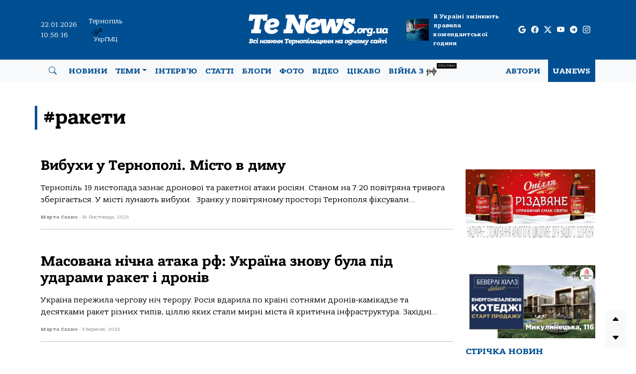

--- FILE ---
content_type: text/html; charset=UTF-8
request_url: https://tenews.org.ua/post/show/tag/rakety/
body_size: 21431
content:
<!DOCTYPE html>
<html lang="uk">

<head>
	<meta charset="UTF-8">
	<meta name="viewport" content="initial-scale=1.0" />

	<!-- Favicons -->
	<link href="https://tenews.org.ua/wp-content/themes/uanews-te/assets/img/favicon.png" rel="icon">
	<link href="https://tenews.org.ua/wp-content/themes/uanews-te/assets/img/favicon.png" rel="apple-touch-icon">

	<meta property="og:image"
		content="https://tenews.org.ua/wp-content/uploads/2025/11/zobrazhennya_2025-11-19_073128866.webp" />

	<!-- Google tag (gtag.js) -->
	<script async src="https://www.googletagmanager.com/gtag/js?id=G-5X4CYPD9B2"></script>
	<script>
		window.dataLayer = window.dataLayer || [];
		function gtag() { dataLayer.push(arguments); }
		gtag('js', new Date());

		gtag('config', 'G-5X4CYPD9B2');
	</script>

	<script src="https://jsc.mgid.com/site/420654.js" async></script>

	<meta name='robots' content='noindex, follow' />

	<!-- This site is optimized with the Yoast SEO plugin v26.7 - https://yoast.com/wordpress/plugins/seo/ -->
	<title>ракети Архіви - Новини Тернопільщини</title>
	<meta property="og:locale" content="uk_UA" />
	<meta property="og:type" content="article" />
	<meta property="og:title" content="ракети Архіви - Новини Тернопільщини" />
	<meta property="og:url" content="https://tenews.org.ua/post/show/tag/rakety/" />
	<meta property="og:site_name" content="Новини Тернопільщини" />
	<meta property="og:image" content="https://tenews.org.ua/wp-content/uploads/2024/04/tenews-post-default-image-scaled.jpg" />
	<meta property="og:image:width" content="1400" />
	<meta property="og:image:height" content="788" />
	<meta property="og:image:type" content="image/jpeg" />
	<meta name="twitter:card" content="summary_large_image" />
	<meta name="twitter:site" content="@TenewsTe" />
	<script type="application/ld+json" class="yoast-schema-graph">{"@context":"https://schema.org","@graph":[{"@type":"CollectionPage","@id":"https://tenews.org.ua/post/show/tag/rakety/","url":"https://tenews.org.ua/post/show/tag/rakety/","name":"ракети Архіви - Новини Тернопільщини","isPartOf":{"@id":"https://tenews.org.ua/#website"},"primaryImageOfPage":{"@id":"https://tenews.org.ua/post/show/tag/rakety/#primaryimage"},"image":{"@id":"https://tenews.org.ua/post/show/tag/rakety/#primaryimage"},"thumbnailUrl":"https://tenews.org.ua/wp-content/uploads/2025/11/zobrazhennya_2025-11-19_073128866.webp","breadcrumb":{"@id":"https://tenews.org.ua/post/show/tag/rakety/#breadcrumb"},"inLanguage":"uk"},{"@type":"ImageObject","inLanguage":"uk","@id":"https://tenews.org.ua/post/show/tag/rakety/#primaryimage","url":"https://tenews.org.ua/wp-content/uploads/2025/11/zobrazhennya_2025-11-19_073128866.webp","contentUrl":"https://tenews.org.ua/wp-content/uploads/2025/11/zobrazhennya_2025-11-19_073128866.webp","width":1171,"height":770,"caption":"Вибухи у Тернополі. Місто в диму"},{"@type":"BreadcrumbList","@id":"https://tenews.org.ua/post/show/tag/rakety/#breadcrumb","itemListElement":[{"@type":"ListItem","position":1,"name":"Головна","item":"https://tenews.org.ua/"},{"@type":"ListItem","position":2,"name":"ракети"}]},{"@type":"WebSite","@id":"https://tenews.org.ua/#website","url":"https://tenews.org.ua/","name":"Новини Тернопільщини TeNews","description":"Всі новини Тернополя і Тернопільщини на одному сайті!","publisher":{"@id":"https://tenews.org.ua/#organization"},"alternateName":"Новини Тернопільщини","potentialAction":[{"@type":"SearchAction","target":{"@type":"EntryPoint","urlTemplate":"https://tenews.org.ua/?s={search_term_string}"},"query-input":{"@type":"PropertyValueSpecification","valueRequired":true,"valueName":"search_term_string"}}],"inLanguage":"uk"},{"@type":"Organization","@id":"https://tenews.org.ua/#organization","name":"Новини Тернопільщини TeNews","alternateName":"TeNews","url":"https://tenews.org.ua/","logo":{"@type":"ImageObject","inLanguage":"uk","@id":"https://tenews.org.ua/#/schema/logo/image/","url":"https://tenews.org.ua/wp-content/uploads/2024/04/cropped-favicon.png","contentUrl":"https://tenews.org.ua/wp-content/uploads/2024/04/cropped-favicon.png","width":512,"height":512,"caption":"Новини Тернопільщини TeNews"},"image":{"@id":"https://tenews.org.ua/#/schema/logo/image/"},"sameAs":["https://www.facebook.com/tenews.te.ua","https://x.com/TenewsTe"]}]}</script>
	<!-- / Yoast SEO plugin. -->


<link rel='dns-prefetch' href='//www.googletagmanager.com' />
<link rel='dns-prefetch' href='//pagead2.googlesyndication.com' />
<link rel="alternate" type="application/rss+xml" title="Новини Тернопільщини &raquo; стрічка" href="https://tenews.org.ua/feed/" />
<style id='wp-img-auto-sizes-contain-inline-css' type='text/css'>
img:is([sizes=auto i],[sizes^="auto," i]){contain-intrinsic-size:3000px 1500px}
/*# sourceURL=wp-img-auto-sizes-contain-inline-css */
</style>
<link rel='stylesheet' id='dashicons-css' href='https://tenews.org.ua/wp-includes/css/dashicons.min.css' type='text/css' media='all' />
<link rel='stylesheet' id='post-views-counter-frontend-css' href='https://tenews.org.ua/wp-content/plugins/post-views-counter/css/frontend.css?ver=1.7.0' type='text/css' media='all' />
<style id='wp-block-library-inline-css' type='text/css'>
:root{--wp-block-synced-color:#7a00df;--wp-block-synced-color--rgb:122,0,223;--wp-bound-block-color:var(--wp-block-synced-color);--wp-editor-canvas-background:#ddd;--wp-admin-theme-color:#007cba;--wp-admin-theme-color--rgb:0,124,186;--wp-admin-theme-color-darker-10:#006ba1;--wp-admin-theme-color-darker-10--rgb:0,107,160.5;--wp-admin-theme-color-darker-20:#005a87;--wp-admin-theme-color-darker-20--rgb:0,90,135;--wp-admin-border-width-focus:2px}@media (min-resolution:192dpi){:root{--wp-admin-border-width-focus:1.5px}}.wp-element-button{cursor:pointer}:root .has-very-light-gray-background-color{background-color:#eee}:root .has-very-dark-gray-background-color{background-color:#313131}:root .has-very-light-gray-color{color:#eee}:root .has-very-dark-gray-color{color:#313131}:root .has-vivid-green-cyan-to-vivid-cyan-blue-gradient-background{background:linear-gradient(135deg,#00d084,#0693e3)}:root .has-purple-crush-gradient-background{background:linear-gradient(135deg,#34e2e4,#4721fb 50%,#ab1dfe)}:root .has-hazy-dawn-gradient-background{background:linear-gradient(135deg,#faaca8,#dad0ec)}:root .has-subdued-olive-gradient-background{background:linear-gradient(135deg,#fafae1,#67a671)}:root .has-atomic-cream-gradient-background{background:linear-gradient(135deg,#fdd79a,#004a59)}:root .has-nightshade-gradient-background{background:linear-gradient(135deg,#330968,#31cdcf)}:root .has-midnight-gradient-background{background:linear-gradient(135deg,#020381,#2874fc)}:root{--wp--preset--font-size--normal:16px;--wp--preset--font-size--huge:42px}.has-regular-font-size{font-size:1em}.has-larger-font-size{font-size:2.625em}.has-normal-font-size{font-size:var(--wp--preset--font-size--normal)}.has-huge-font-size{font-size:var(--wp--preset--font-size--huge)}.has-text-align-center{text-align:center}.has-text-align-left{text-align:left}.has-text-align-right{text-align:right}.has-fit-text{white-space:nowrap!important}#end-resizable-editor-section{display:none}.aligncenter{clear:both}.items-justified-left{justify-content:flex-start}.items-justified-center{justify-content:center}.items-justified-right{justify-content:flex-end}.items-justified-space-between{justify-content:space-between}.screen-reader-text{border:0;clip-path:inset(50%);height:1px;margin:-1px;overflow:hidden;padding:0;position:absolute;width:1px;word-wrap:normal!important}.screen-reader-text:focus{background-color:#ddd;clip-path:none;color:#444;display:block;font-size:1em;height:auto;left:5px;line-height:normal;padding:15px 23px 14px;text-decoration:none;top:5px;width:auto;z-index:100000}html :where(.has-border-color){border-style:solid}html :where([style*=border-top-color]){border-top-style:solid}html :where([style*=border-right-color]){border-right-style:solid}html :where([style*=border-bottom-color]){border-bottom-style:solid}html :where([style*=border-left-color]){border-left-style:solid}html :where([style*=border-width]){border-style:solid}html :where([style*=border-top-width]){border-top-style:solid}html :where([style*=border-right-width]){border-right-style:solid}html :where([style*=border-bottom-width]){border-bottom-style:solid}html :where([style*=border-left-width]){border-left-style:solid}html :where(img[class*=wp-image-]){height:auto;max-width:100%}:where(figure){margin:0 0 1em}html :where(.is-position-sticky){--wp-admin--admin-bar--position-offset:var(--wp-admin--admin-bar--height,0px)}@media screen and (max-width:600px){html :where(.is-position-sticky){--wp-admin--admin-bar--position-offset:0px}}

/*# sourceURL=wp-block-library-inline-css */
</style><style id='global-styles-inline-css' type='text/css'>
:root{--wp--preset--aspect-ratio--square: 1;--wp--preset--aspect-ratio--4-3: 4/3;--wp--preset--aspect-ratio--3-4: 3/4;--wp--preset--aspect-ratio--3-2: 3/2;--wp--preset--aspect-ratio--2-3: 2/3;--wp--preset--aspect-ratio--16-9: 16/9;--wp--preset--aspect-ratio--9-16: 9/16;--wp--preset--color--black: #000000;--wp--preset--color--cyan-bluish-gray: #abb8c3;--wp--preset--color--white: #ffffff;--wp--preset--color--pale-pink: #f78da7;--wp--preset--color--vivid-red: #cf2e2e;--wp--preset--color--luminous-vivid-orange: #ff6900;--wp--preset--color--luminous-vivid-amber: #fcb900;--wp--preset--color--light-green-cyan: #7bdcb5;--wp--preset--color--vivid-green-cyan: #00d084;--wp--preset--color--pale-cyan-blue: #8ed1fc;--wp--preset--color--vivid-cyan-blue: #0693e3;--wp--preset--color--vivid-purple: #9b51e0;--wp--preset--gradient--vivid-cyan-blue-to-vivid-purple: linear-gradient(135deg,rgb(6,147,227) 0%,rgb(155,81,224) 100%);--wp--preset--gradient--light-green-cyan-to-vivid-green-cyan: linear-gradient(135deg,rgb(122,220,180) 0%,rgb(0,208,130) 100%);--wp--preset--gradient--luminous-vivid-amber-to-luminous-vivid-orange: linear-gradient(135deg,rgb(252,185,0) 0%,rgb(255,105,0) 100%);--wp--preset--gradient--luminous-vivid-orange-to-vivid-red: linear-gradient(135deg,rgb(255,105,0) 0%,rgb(207,46,46) 100%);--wp--preset--gradient--very-light-gray-to-cyan-bluish-gray: linear-gradient(135deg,rgb(238,238,238) 0%,rgb(169,184,195) 100%);--wp--preset--gradient--cool-to-warm-spectrum: linear-gradient(135deg,rgb(74,234,220) 0%,rgb(151,120,209) 20%,rgb(207,42,186) 40%,rgb(238,44,130) 60%,rgb(251,105,98) 80%,rgb(254,248,76) 100%);--wp--preset--gradient--blush-light-purple: linear-gradient(135deg,rgb(255,206,236) 0%,rgb(152,150,240) 100%);--wp--preset--gradient--blush-bordeaux: linear-gradient(135deg,rgb(254,205,165) 0%,rgb(254,45,45) 50%,rgb(107,0,62) 100%);--wp--preset--gradient--luminous-dusk: linear-gradient(135deg,rgb(255,203,112) 0%,rgb(199,81,192) 50%,rgb(65,88,208) 100%);--wp--preset--gradient--pale-ocean: linear-gradient(135deg,rgb(255,245,203) 0%,rgb(182,227,212) 50%,rgb(51,167,181) 100%);--wp--preset--gradient--electric-grass: linear-gradient(135deg,rgb(202,248,128) 0%,rgb(113,206,126) 100%);--wp--preset--gradient--midnight: linear-gradient(135deg,rgb(2,3,129) 0%,rgb(40,116,252) 100%);--wp--preset--font-size--small: 13px;--wp--preset--font-size--medium: 20px;--wp--preset--font-size--large: 36px;--wp--preset--font-size--x-large: 42px;--wp--preset--spacing--20: 0.44rem;--wp--preset--spacing--30: 0.67rem;--wp--preset--spacing--40: 1rem;--wp--preset--spacing--50: 1.5rem;--wp--preset--spacing--60: 2.25rem;--wp--preset--spacing--70: 3.38rem;--wp--preset--spacing--80: 5.06rem;--wp--preset--shadow--natural: 6px 6px 9px rgba(0, 0, 0, 0.2);--wp--preset--shadow--deep: 12px 12px 50px rgba(0, 0, 0, 0.4);--wp--preset--shadow--sharp: 6px 6px 0px rgba(0, 0, 0, 0.2);--wp--preset--shadow--outlined: 6px 6px 0px -3px rgb(255, 255, 255), 6px 6px rgb(0, 0, 0);--wp--preset--shadow--crisp: 6px 6px 0px rgb(0, 0, 0);}:where(.is-layout-flex){gap: 0.5em;}:where(.is-layout-grid){gap: 0.5em;}body .is-layout-flex{display: flex;}.is-layout-flex{flex-wrap: wrap;align-items: center;}.is-layout-flex > :is(*, div){margin: 0;}body .is-layout-grid{display: grid;}.is-layout-grid > :is(*, div){margin: 0;}:where(.wp-block-columns.is-layout-flex){gap: 2em;}:where(.wp-block-columns.is-layout-grid){gap: 2em;}:where(.wp-block-post-template.is-layout-flex){gap: 1.25em;}:where(.wp-block-post-template.is-layout-grid){gap: 1.25em;}.has-black-color{color: var(--wp--preset--color--black) !important;}.has-cyan-bluish-gray-color{color: var(--wp--preset--color--cyan-bluish-gray) !important;}.has-white-color{color: var(--wp--preset--color--white) !important;}.has-pale-pink-color{color: var(--wp--preset--color--pale-pink) !important;}.has-vivid-red-color{color: var(--wp--preset--color--vivid-red) !important;}.has-luminous-vivid-orange-color{color: var(--wp--preset--color--luminous-vivid-orange) !important;}.has-luminous-vivid-amber-color{color: var(--wp--preset--color--luminous-vivid-amber) !important;}.has-light-green-cyan-color{color: var(--wp--preset--color--light-green-cyan) !important;}.has-vivid-green-cyan-color{color: var(--wp--preset--color--vivid-green-cyan) !important;}.has-pale-cyan-blue-color{color: var(--wp--preset--color--pale-cyan-blue) !important;}.has-vivid-cyan-blue-color{color: var(--wp--preset--color--vivid-cyan-blue) !important;}.has-vivid-purple-color{color: var(--wp--preset--color--vivid-purple) !important;}.has-black-background-color{background-color: var(--wp--preset--color--black) !important;}.has-cyan-bluish-gray-background-color{background-color: var(--wp--preset--color--cyan-bluish-gray) !important;}.has-white-background-color{background-color: var(--wp--preset--color--white) !important;}.has-pale-pink-background-color{background-color: var(--wp--preset--color--pale-pink) !important;}.has-vivid-red-background-color{background-color: var(--wp--preset--color--vivid-red) !important;}.has-luminous-vivid-orange-background-color{background-color: var(--wp--preset--color--luminous-vivid-orange) !important;}.has-luminous-vivid-amber-background-color{background-color: var(--wp--preset--color--luminous-vivid-amber) !important;}.has-light-green-cyan-background-color{background-color: var(--wp--preset--color--light-green-cyan) !important;}.has-vivid-green-cyan-background-color{background-color: var(--wp--preset--color--vivid-green-cyan) !important;}.has-pale-cyan-blue-background-color{background-color: var(--wp--preset--color--pale-cyan-blue) !important;}.has-vivid-cyan-blue-background-color{background-color: var(--wp--preset--color--vivid-cyan-blue) !important;}.has-vivid-purple-background-color{background-color: var(--wp--preset--color--vivid-purple) !important;}.has-black-border-color{border-color: var(--wp--preset--color--black) !important;}.has-cyan-bluish-gray-border-color{border-color: var(--wp--preset--color--cyan-bluish-gray) !important;}.has-white-border-color{border-color: var(--wp--preset--color--white) !important;}.has-pale-pink-border-color{border-color: var(--wp--preset--color--pale-pink) !important;}.has-vivid-red-border-color{border-color: var(--wp--preset--color--vivid-red) !important;}.has-luminous-vivid-orange-border-color{border-color: var(--wp--preset--color--luminous-vivid-orange) !important;}.has-luminous-vivid-amber-border-color{border-color: var(--wp--preset--color--luminous-vivid-amber) !important;}.has-light-green-cyan-border-color{border-color: var(--wp--preset--color--light-green-cyan) !important;}.has-vivid-green-cyan-border-color{border-color: var(--wp--preset--color--vivid-green-cyan) !important;}.has-pale-cyan-blue-border-color{border-color: var(--wp--preset--color--pale-cyan-blue) !important;}.has-vivid-cyan-blue-border-color{border-color: var(--wp--preset--color--vivid-cyan-blue) !important;}.has-vivid-purple-border-color{border-color: var(--wp--preset--color--vivid-purple) !important;}.has-vivid-cyan-blue-to-vivid-purple-gradient-background{background: var(--wp--preset--gradient--vivid-cyan-blue-to-vivid-purple) !important;}.has-light-green-cyan-to-vivid-green-cyan-gradient-background{background: var(--wp--preset--gradient--light-green-cyan-to-vivid-green-cyan) !important;}.has-luminous-vivid-amber-to-luminous-vivid-orange-gradient-background{background: var(--wp--preset--gradient--luminous-vivid-amber-to-luminous-vivid-orange) !important;}.has-luminous-vivid-orange-to-vivid-red-gradient-background{background: var(--wp--preset--gradient--luminous-vivid-orange-to-vivid-red) !important;}.has-very-light-gray-to-cyan-bluish-gray-gradient-background{background: var(--wp--preset--gradient--very-light-gray-to-cyan-bluish-gray) !important;}.has-cool-to-warm-spectrum-gradient-background{background: var(--wp--preset--gradient--cool-to-warm-spectrum) !important;}.has-blush-light-purple-gradient-background{background: var(--wp--preset--gradient--blush-light-purple) !important;}.has-blush-bordeaux-gradient-background{background: var(--wp--preset--gradient--blush-bordeaux) !important;}.has-luminous-dusk-gradient-background{background: var(--wp--preset--gradient--luminous-dusk) !important;}.has-pale-ocean-gradient-background{background: var(--wp--preset--gradient--pale-ocean) !important;}.has-electric-grass-gradient-background{background: var(--wp--preset--gradient--electric-grass) !important;}.has-midnight-gradient-background{background: var(--wp--preset--gradient--midnight) !important;}.has-small-font-size{font-size: var(--wp--preset--font-size--small) !important;}.has-medium-font-size{font-size: var(--wp--preset--font-size--medium) !important;}.has-large-font-size{font-size: var(--wp--preset--font-size--large) !important;}.has-x-large-font-size{font-size: var(--wp--preset--font-size--x-large) !important;}
/*# sourceURL=global-styles-inline-css */
</style>

<style id='classic-theme-styles-inline-css' type='text/css'>
/*! This file is auto-generated */
.wp-block-button__link{color:#fff;background-color:#32373c;border-radius:9999px;box-shadow:none;text-decoration:none;padding:calc(.667em + 2px) calc(1.333em + 2px);font-size:1.125em}.wp-block-file__button{background:#32373c;color:#fff;text-decoration:none}
/*# sourceURL=/wp-includes/css/classic-themes.min.css */
</style>
<style id='dominant-color-styles-inline-css' type='text/css'>
img[data-dominant-color]:not(.has-transparency) { background-color: var(--dominant-color); }
/*# sourceURL=dominant-color-styles-inline-css */
</style>
<link rel='stylesheet' id='bootstrap-style-css' href='https://tenews.org.ua/wp-content/themes/uanews-te/include/css/bootstrap/bootstrap.min.css?ver=all' type='text/css' media='all' />
<link rel='stylesheet' id='bootstrap-icons-style-css' href='https://tenews.org.ua/wp-content/themes/uanews-te/include/css/bootstrap-icons/bootstrap-icons.css?ver=all' type='text/css' media='all' />
<link rel='stylesheet' id='glightbox-style-css' href='https://tenews.org.ua/wp-content/themes/uanews-te/include/glightbox/css/glightbox.min.css?ver=all' type='text/css' media='all' />
<link rel='stylesheet' id='main-style-css' href='https://tenews.org.ua/wp-content/themes/uanews-te/style.css?ver=2.8.3' type='text/css' media='all' />
<link rel='stylesheet' id='owl-carousel-style-css' href='https://tenews.org.ua/wp-content/themes/uanews-te/include/owl-carousel/owl.carousel.css?ver=all' type='text/css' media='all' />
<script type="text/javascript" src="https://tenews.org.ua/wp-includes/js/jquery/jquery.min.js?ver=3.7.1" id="jquery-core-js"></script>
<script type="text/javascript" src="https://tenews.org.ua/wp-includes/js/jquery/jquery-migrate.min.js?ver=3.4.1" id="jquery-migrate-js"></script>
<script type="text/javascript" src="https://tenews.org.ua/wp-content/themes/uanews-te/include/js/bootstrap/bootstrap.bundle.min.js?ver=1" id="bootstrap-script-js"></script>
<script type="text/javascript" src="https://tenews.org.ua/wp-content/themes/uanews-te/include/glightbox/js/glightbox.min.js?ver=1" id="glightbox-script-js"></script>
<script type="text/javascript" src="https://tenews.org.ua/wp-content/themes/uanews-te/include/owl-carousel/owl.carousel.min.js?ver=1" id="owl-carousel-script-js"></script>
<meta name="generator" content="auto-sizes 1.7.0">
<meta name="generator" content="dominant-color-images 1.2.0">
<meta name="generator" content="Site Kit by Google 1.170.0" /><meta name="generator" content="performance-lab 4.0.1; plugins: auto-sizes, dominant-color-images, performant-translations, speculation-rules, web-worker-offloading, webp-uploads">
<meta name="generator" content="performant-translations 1.2.0">
<meta name="generator" content="web-worker-offloading 0.2.0">
<meta name="generator" content="webp-uploads 2.6.1">
<meta property="fb:app_id" content="506974444815134" /><link rel="icon" href="https://tenews.org.ua/wp-content/themes/uanews-te/assets/img/favicon.ico" type="image/x-icon"><link rel="icon" href="https://tenews.org.ua/wp-content/themes/uanews-te/assets/img/favicon-s.png" type="image/png"><meta name="generator" content="speculation-rules 1.6.0">

<!-- Мета-теги Google AdSense додані Site Kit -->
<meta name="google-adsense-platform-account" content="ca-host-pub-2644536267352236">
<meta name="google-adsense-platform-domain" content="sitekit.withgoogle.com">
<!-- Кінцеві мета-теги Google AdSense, додані Site Kit -->

<!-- Фрагмент Google AdSense, доданий Site Kit -->
<script type="text/javascript" async="async" src="https://pagead2.googlesyndication.com/pagead/js/adsbygoogle.js?client=ca-pub-7351907055154557&amp;host=ca-host-pub-2644536267352236" crossorigin="anonymous"></script>

<!-- Кінець фрагменту Google AdSense, доданого Site Kit -->
<link rel="icon" href="https://tenews.org.ua/wp-content/uploads/2024/04/cropped-favicon-32x32.png" sizes="32x32" />
<link rel="icon" href="https://tenews.org.ua/wp-content/uploads/2024/04/cropped-favicon-192x192.png" sizes="192x192" />
<link rel="apple-touch-icon" href="https://tenews.org.ua/wp-content/uploads/2024/04/cropped-favicon-180x180.png" />
<meta name="msapplication-TileImage" content="https://tenews.org.ua/wp-content/uploads/2024/04/cropped-favicon-270x270.png" />

	<div id="fb-root"></div>
	<script async defer crossorigin="anonymous"
		src="https://connect.facebook.net/uk_UA/sdk.js#xfbml=1&version=v19.0&appId=506974444815134"
		nonce="nHjmtaXW"></script>

</head>

<body>

	<!-- ======= Header ======= -->
	<header id="header" class="header position-relative z-lg-1">
		<div class="logo-section d-flex align-items-center">
			<div class="container-xl">
				<div class="row d-flex align-items-center">
					<div class="d-none d-lg-block col-lg-1 text-white small">
						<p class="text-start m-0">22.01.2026</p>						<p id="current_time_block" class="text-start m-0">
							12:56:11							<script type="text/javascript">
								function zero_first_format(value) {
									if (value < 10) {
										value = '0' + value;
									}
									return value;
								}
								function date_time() {
									var current_datetime = new Date();
									var hours = zero_first_format(current_datetime.getHours());
									var minutes = zero_first_format(current_datetime.getMinutes());
									var seconds = zero_first_format(current_datetime.getSeconds());

									return hours + ":" + minutes + ":" + seconds;
								}

								setInterval(function () {
									document.getElementById('current_time_block').innerHTML = date_time();
								}, 1000);
							</script>
						</p>
					</div>
					<div class="d-none d-lg-block col-lg-1 small">
						<noindex>
							<p class="text-center text-white text-small m-0">Тернопіль</p>
							<script type="text/javascript"
								src="https://www.meteo.gov.ua/ua/informer/33415.js?size=small&brc=%23ffffff&t1c=%23ffffff&t2c=%23ffffff"></script>
							<p class="meteo_cop text-center m-0">
								<a href="https://www.meteo.gov.ua/" rel="nofollow" target="_blank">УкрГМЦ</a>
							</p>
						</noindex>
					</div>
					<div class="d-none d-lg-flex col-lg-2 align-items-center">
						<style>

						</style>
						<div id="IUAfinance1">
							<div class="IUAfinance_block" id="IUAfinanceBlock">
								<span class="IUAfinance_title" id="IUAfinanceTitle"></span>
								<span href="//finance.i.ua/informers/" target="_blank" rel="nofollow"
									class="IUAfinance_content" id="IUAfinanceContent"></span>
								<a href="" id="IUAfinanceLink" rel="nofollow">Курси долара, євро по банках</a>
							</div>
						</div>

						<script type="text/javascript">
							var $container = document.getElementById("IUAfinance1");
						</script>
						<script type="text/javascript">
							if (typeof (iFinance) == "undefined") {
								if (typeof (iFinanceData) == "undefined") {
									var script = document.createElement('script');
									script.src = 'https://i.i.ua/js/i/finance_informer.js?1';
									document.head.appendChild(script);
									iFinanceData = [];
								}
								iFinanceData.push({ b: 15, c: [840, 978], enc: 2, lang: 1, p: 1, ver2: true });
							} else {
								window['oiFinance1'] = new iFinance(2);
								window['oiFinance1'].gogo({ b: 15, c: [840, 978], enc: 2, lang: 1, p: 1 });
							}
						</script>
					</div>
					<div class="col-12 col-md-6 col-lg-4 px-5 logo-container">
													<a href="https://tenews.org.ua"><img
									src="https://tenews.org.ua/wp-content/themes/uanews-te/assets/img/logo-02.svg" width="344" height="60"
									class="img-fluid" alt="TeNews новини Тернополя і Тернопільщини"></a>
											</div>
												<div class="col-md-6 col-lg-2 p-0">
								<div class="row p-0">
									<div class="d-none d-md-flex col-md-3 col-lg-3 align-items-center p-0">
										<div class="col-10">
																							<img width="150" height="150" src="https://tenews.org.ua/wp-content/uploads/2026/01/komendantska-150x150.webp" class="img-fluid w-100 not-transparent wp-post-image" alt="В Україні змінюють правила комендантської години" decoding="async" srcset="https://tenews.org.ua/wp-content/uploads/2026/01/komendantska-150x150.webp 150w, https://tenews.org.ua/wp-content/uploads/2026/01/komendantska-480x480.webp 480w" sizes="(max-width: 150px) 100vw, 150px" data-has-transparency="false" data-dominant-color="2c4254" style="--dominant-color: #2c4254;" />										</div>
									</div>
									<div class="d-none d-md-flex col-md-9 col-lg-8 p-0">
										<a href="https://tenews.org.ua/post/show/v-ukrayini-zminyuyut-pravyla-komendantskoyi-hodyny/" class="top-news-desc">
											В Україні змінюють правила комендантської години										</a>
									</div>
								</div>
							</div>
												<div class="d-none d-lg-block col-lg-2">
						<div class="social-icons-row">
							<div class="social-icon">
								<a href="https://news.google.com/publications/CAAqKAgKIiJDQklTRXdnTWFnOEtEWFJsYm1WM2N5NXZjbWN1ZFdFb0FBUAE?hl=uk&gl=UA&ceid=UA:uk" target="_blank" rel="nofollow"
									aria-label="google page">
									<i class="bi bi-google"></i>
								</a>
							</div>
							<div class="social-icon">
								<a href="https://www.facebook.com/tenews.te.ua" target="_blank" rel="nofollow"
									aria-label="facebook page">
									<i class="bi bi-facebook"></i>
								</a>
							</div>
							<div class="social-icon">
								<a href="https://twitter.com/TenewsTe" target="_blank" rel="nofollow"
									aria-label="twitter-x page">
									<i class="bi bi-twitter-x"></i>
								</a>
							</div>
							<div class="social-icon">
								<a href="https://www.youtube.com/@tenews2853" target="_blank" rel="nofollow"
									aria-label="youtube page">
									<i class="bi bi-youtube"></i>
								</a>
							</div>
							<div class="social-icon">
								<a href="https://t.me/tenewter" target="_blank" rel="nofollow"
									aria-label="telegram page">
									<i class="bi bi-telegram"></i>
								</a>
							</div>
							<div class="social-icon">
								<a href="https://www.instagram.com/tenews/" target="_blank" rel="nofollow"
									aria-label="instagram page">
									<i class="bi bi-instagram"></i>
								</a>
							</div>
						</div>
					</div>
				</div>
			</div>
		</div>
		</div>
		<div class="menu-section d-none d-lg-block">
			<nav class="navbar navbar-expand-lg navbar-light bg-light">
				<div class="container-xl">
					<div class="collapse navbar-collapse" id="navbarNav">
						<div class="author-btn d-flex align-items-center justify-content-center px-3">
							<a class="nav-link" href="#" data-bs-toggle="modal" data-bs-target="#staticBackdrop"
								aria-label="search"><i class="bi bi-search"></i></a>
						</div>
						<ul id="menu-main" class="navbar-nav me-auto mb-2 mb-md-0 dropdown custom-nav-dd"><li  id="menu-item-173155" class="menu-item menu-item-type-post_type menu-item-object-page nav-item nav-item-173155"><a href="https://tenews.org.ua/news/" class="nav-link ">Новини</a></li>
<li  id="menu-item-173119" class="menu-item menu-item-type-custom menu-item-object-custom menu-item-has-children dropdown nav-item nav-item-173119"><a href="#" class="nav-link  dropdown-toggle" data-bs-toggle="dropdown" aria-haspopup="true" aria-expanded="false">Теми</a>
<ul class="dropdown-menu  depth_0">
	<li  id="menu-item-173111" class="menu-item menu-item-type-taxonomy menu-item-object-category nav-item nav-item-173111"><a href="https://tenews.org.ua/post/show/category/politica/" class="dropdown-item ">Політика</a></li>
	<li  id="menu-item-173102" class="menu-item menu-item-type-taxonomy menu-item-object-category nav-item nav-item-173102"><a href="https://tenews.org.ua/post/show/category/economics/" class="dropdown-item ">Економіка</a></li>
	<li  id="menu-item-173115" class="menu-item menu-item-type-taxonomy menu-item-object-category nav-item nav-item-173115"><a href="https://tenews.org.ua/post/show/category/syspilstvo/" class="dropdown-item ">Суспільство</a></li>
	<li  id="menu-item-173110" class="menu-item menu-item-type-taxonomy menu-item-object-category nav-item nav-item-173110"><a href="https://tenews.org.ua/post/show/category/podii/" class="dropdown-item ">Події</a></li>
	<li  id="menu-item-173164" class="menu-item menu-item-type-taxonomy menu-item-object-category nav-item nav-item-173164"><a href="https://tenews.org.ua/post/show/category/kryminal/" class="dropdown-item ">Кримінал</a></li>
	<li  id="menu-item-173107" class="menu-item menu-item-type-taxonomy menu-item-object-category nav-item nav-item-173107"><a href="https://tenews.org.ua/post/show/category/cultura/" class="dropdown-item ">Культура</a></li>
	<li  id="menu-item-173117" class="menu-item menu-item-type-taxonomy menu-item-object-category nav-item nav-item-173117"><a href="https://tenews.org.ua/post/show/category/tourism/" class="dropdown-item ">Туризм</a></li>
	<li  id="menu-item-173170" class="menu-item menu-item-type-taxonomy menu-item-object-category nav-item nav-item-173170"><a href="https://tenews.org.ua/post/show/category/osvita/" class="dropdown-item ">Освіта</a></li>
	<li  id="menu-item-173169" class="menu-item menu-item-type-taxonomy menu-item-object-category nav-item nav-item-173169"><a href="https://tenews.org.ua/post/show/category/religiya/" class="dropdown-item ">Релігія</a></li>
	<li  id="menu-item-173113" class="menu-item menu-item-type-taxonomy menu-item-object-category nav-item nav-item-173113"><a href="https://tenews.org.ua/post/show/category/sport/" class="dropdown-item ">Спорт</a></li>
	<li  id="menu-item-173104" class="menu-item menu-item-type-taxonomy menu-item-object-category nav-item nav-item-173104"><a href="https://tenews.org.ua/post/show/category/zdorovya/" class="dropdown-item ">Здоров&#8217;я</a></li>
	<li  id="menu-item-173106" class="menu-item menu-item-type-taxonomy menu-item-object-category nav-item nav-item-173106"><a href="https://tenews.org.ua/post/show/category/history/" class="dropdown-item ">Історія</a></li>
	<li  id="menu-item-173171" class="menu-item menu-item-type-taxonomy menu-item-object-category nav-item nav-item-173171"><a href="https://tenews.org.ua/post/show/category/good-traditions/" class="dropdown-item ">Добрі традиції</a></li>
	<li  id="menu-item-173120" class="menu-item menu-item-type-taxonomy menu-item-object-category nav-item nav-item-173120"><a href="https://tenews.org.ua/post/show/category/tehno/" class="dropdown-item ">Техно</a></li>
	<li  id="menu-item-173096" class="menu-item menu-item-type-taxonomy menu-item-object-category nav-item nav-item-173096"><a href="https://tenews.org.ua/post/show/category/auto/" class="dropdown-item ">Авто</a></li>
	<li  id="menu-item-173108" class="menu-item menu-item-type-taxonomy menu-item-object-category nav-item nav-item-173108"><a href="https://tenews.org.ua/post/show/category/kuryoz/" class="dropdown-item ">Курйози</a></li>
	<li  id="menu-item-173168" class="menu-item menu-item-type-taxonomy menu-item-object-category nav-item nav-item-173168"><a href="https://tenews.org.ua/post/show/category/reclama/" class="dropdown-item ">Цікаво</a></li>
</ul>
</li>
<li  id="menu-item-173105" class="menu-item menu-item-type-taxonomy menu-item-object-category nav-item nav-item-173105"><a href="https://tenews.org.ua/post/show/category/interview/" class="nav-link ">Інтерв&#8217;ю</a></li>
<li  id="menu-item-173114" class="menu-item menu-item-type-taxonomy menu-item-object-category nav-item nav-item-173114"><a href="https://tenews.org.ua/post/show/category/articles/" class="nav-link ">Статті</a></li>
<li  id="menu-item-173097" class="menu-item menu-item-type-taxonomy menu-item-object-category nav-item nav-item-173097"><a href="https://tenews.org.ua/post/show/category/blog/" class="nav-link ">Блоги</a></li>
<li  id="menu-item-173118" class="menu-item menu-item-type-taxonomy menu-item-object-category nav-item nav-item-173118"><a href="https://tenews.org.ua/post/show/category/fotoreport/" class="nav-link ">Фото</a></li>
<li  id="menu-item-173163" class="menu-item menu-item-type-taxonomy menu-item-object-category nav-item nav-item-173163"><a href="https://tenews.org.ua/post/show/category/video/" class="nav-link ">Відео</a></li>
<li  id="menu-item-177831" class="menu-item menu-item-type-taxonomy menu-item-object-category nav-item nav-item-177831"><a href="https://tenews.org.ua/post/show/category/reclama/" class="nav-link ">Цікаво</a></li>
<li  id="menu-item-173100" class="menu-item menu-item-type-taxonomy menu-item-object-category nav-item nav-item-173100"><a href="https://tenews.org.ua/post/show/category/vijna/" class="nav-link ">Війна з <span class="orks-nav">рф</span><span class="spectema-nav">спецтема</span></a></li>
</ul>					</div>
					<div class="author-btn d-flex align-items-center justify-content-center px-3">
						<a class="nav-link" href="https://tenews.org.ua/authors/">АВТОРИ</a>
					</div>

					<div class="btn-group dropstart">
						<buttton class="uanews-btn d-flex align-items-center justify-content-center"
							data-bs-toggle="dropdown">
							<a class="nav-link" href="#">UANEWS</a>
						</buttton>
						<ul class="dropdown-menu uanews-section-nav">
							<li><a href="https://uanews.org.ua" class="dropdown-item" target="_blank" rel="nofollow"
									aria-label="Новини України">Новини України</a></li>
							<li><a href="https://cvnews.cv.ua" class="dropdown-item" target="_blank" rel="nofollow"
									aria-label="Новини Буковини">Новини Буковини</a></li>
							<li><a href="https://ifnews.org.ua" class="dropdown-item" target="_blank" rel="nofollow"
									aria-label="Новини Івано-Франківщини">Новини Івано-Франківщини</a></li>
							<li><a href="https://lvnews.org.ua" class="dropdown-item" target="_blank" rel="nofollow"
									aria-label="Новини Львівщини">Новини Львівщини</a></li>
							<li><a href="https://rvnews.rv.ua" class="dropdown-item" target="_blank" rel="nofollow"
									aria-label="Новини Рівненщини">Новини Рівненщини</a></li>
							<li><a href="https://tenews.org.ua" class="dropdown-item" target="_blank" rel="nofollow"
									aria-label="Новини Тернопільщини">Новини Тернопільщини</a></li>
						</ul>
					</div>
				</div>
			</nav>
		</div>

		<nav id="mobile-nav" 			class=" pt-3 fixed-top z-5">
			<ul id="menu-main-1" class="mabile-menu navbar-nav me-auto mb-2 mb-md-0 dropdown custom-nav-dd"><li  class="menu-item menu-item-type-post_type menu-item-object-page nav-item nav-item-173155"><a href="https://tenews.org.ua/news/" class="nav-link ">Новини</a></li>
<li  class="menu-item menu-item-type-custom menu-item-object-custom menu-item-has-children dropdown nav-item nav-item-173119"><a href="#" class="nav-link  dropdown-toggle" data-bs-toggle="dropdown" aria-haspopup="true" aria-expanded="false">Теми</a>
<ul class="dropdown-menu  depth_0">
	<li  class="menu-item menu-item-type-taxonomy menu-item-object-category nav-item nav-item-173111"><a href="https://tenews.org.ua/post/show/category/politica/" class="dropdown-item ">Політика</a></li>
	<li  class="menu-item menu-item-type-taxonomy menu-item-object-category nav-item nav-item-173102"><a href="https://tenews.org.ua/post/show/category/economics/" class="dropdown-item ">Економіка</a></li>
	<li  class="menu-item menu-item-type-taxonomy menu-item-object-category nav-item nav-item-173115"><a href="https://tenews.org.ua/post/show/category/syspilstvo/" class="dropdown-item ">Суспільство</a></li>
	<li  class="menu-item menu-item-type-taxonomy menu-item-object-category nav-item nav-item-173110"><a href="https://tenews.org.ua/post/show/category/podii/" class="dropdown-item ">Події</a></li>
	<li  class="menu-item menu-item-type-taxonomy menu-item-object-category nav-item nav-item-173164"><a href="https://tenews.org.ua/post/show/category/kryminal/" class="dropdown-item ">Кримінал</a></li>
	<li  class="menu-item menu-item-type-taxonomy menu-item-object-category nav-item nav-item-173107"><a href="https://tenews.org.ua/post/show/category/cultura/" class="dropdown-item ">Культура</a></li>
	<li  class="menu-item menu-item-type-taxonomy menu-item-object-category nav-item nav-item-173117"><a href="https://tenews.org.ua/post/show/category/tourism/" class="dropdown-item ">Туризм</a></li>
	<li  class="menu-item menu-item-type-taxonomy menu-item-object-category nav-item nav-item-173170"><a href="https://tenews.org.ua/post/show/category/osvita/" class="dropdown-item ">Освіта</a></li>
	<li  class="menu-item menu-item-type-taxonomy menu-item-object-category nav-item nav-item-173169"><a href="https://tenews.org.ua/post/show/category/religiya/" class="dropdown-item ">Релігія</a></li>
	<li  class="menu-item menu-item-type-taxonomy menu-item-object-category nav-item nav-item-173113"><a href="https://tenews.org.ua/post/show/category/sport/" class="dropdown-item ">Спорт</a></li>
	<li  class="menu-item menu-item-type-taxonomy menu-item-object-category nav-item nav-item-173104"><a href="https://tenews.org.ua/post/show/category/zdorovya/" class="dropdown-item ">Здоров&#8217;я</a></li>
	<li  class="menu-item menu-item-type-taxonomy menu-item-object-category nav-item nav-item-173106"><a href="https://tenews.org.ua/post/show/category/history/" class="dropdown-item ">Історія</a></li>
	<li  class="menu-item menu-item-type-taxonomy menu-item-object-category nav-item nav-item-173171"><a href="https://tenews.org.ua/post/show/category/good-traditions/" class="dropdown-item ">Добрі традиції</a></li>
	<li  class="menu-item menu-item-type-taxonomy menu-item-object-category nav-item nav-item-173120"><a href="https://tenews.org.ua/post/show/category/tehno/" class="dropdown-item ">Техно</a></li>
	<li  class="menu-item menu-item-type-taxonomy menu-item-object-category nav-item nav-item-173096"><a href="https://tenews.org.ua/post/show/category/auto/" class="dropdown-item ">Авто</a></li>
	<li  class="menu-item menu-item-type-taxonomy menu-item-object-category nav-item nav-item-173108"><a href="https://tenews.org.ua/post/show/category/kuryoz/" class="dropdown-item ">Курйози</a></li>
	<li  class="menu-item menu-item-type-taxonomy menu-item-object-category nav-item nav-item-173168"><a href="https://tenews.org.ua/post/show/category/reclama/" class="dropdown-item ">Цікаво</a></li>
</ul>
</li>
<li  class="menu-item menu-item-type-taxonomy menu-item-object-category nav-item nav-item-173105"><a href="https://tenews.org.ua/post/show/category/interview/" class="nav-link ">Інтерв&#8217;ю</a></li>
<li  class="menu-item menu-item-type-taxonomy menu-item-object-category nav-item nav-item-173114"><a href="https://tenews.org.ua/post/show/category/articles/" class="nav-link ">Статті</a></li>
<li  class="menu-item menu-item-type-taxonomy menu-item-object-category nav-item nav-item-173097"><a href="https://tenews.org.ua/post/show/category/blog/" class="nav-link ">Блоги</a></li>
<li  class="menu-item menu-item-type-taxonomy menu-item-object-category nav-item nav-item-173118"><a href="https://tenews.org.ua/post/show/category/fotoreport/" class="nav-link ">Фото</a></li>
<li  class="menu-item menu-item-type-taxonomy menu-item-object-category nav-item nav-item-173163"><a href="https://tenews.org.ua/post/show/category/video/" class="nav-link ">Відео</a></li>
<li  class="menu-item menu-item-type-taxonomy menu-item-object-category nav-item nav-item-177831"><a href="https://tenews.org.ua/post/show/category/reclama/" class="nav-link ">Цікаво</a></li>
<li  class="menu-item menu-item-type-taxonomy menu-item-object-category nav-item nav-item-173100"><a href="https://tenews.org.ua/post/show/category/vijna/" class="nav-link ">Війна з <span class="orks-nav">рф</span><span class="spectema-nav">спецтема</span></a></li>
</ul>			<div class="author-btn d-flex align-items-center justify-content-center px-3">
				<a class="nav-link" href="https://tenews.org.ua/authors/">АВТОРИ</a>
			</div>
			<div class="dropdown-center">
				<div class="uanews-btn d-flex align-items-center justify-content-center mb-5" data-bs-toggle="dropdown"
					aria-expanded="false">
					<a class="nav-link" href="#">UANEWS</a>
				</div>
				<ul class="dropdown-menu w-100 uanews-section-nav">
					<li><a href="https://uanews.org.ua" class="dropdown-item" target="_blank" rel="nofollow"
							aria-label="Новини України"> Новини України</a></li>
					<li><a href="https://cvnews.cv.ua" class="dropdown-item" target="_blank" rel="nofollow"
							aria-label="Новини Буковини">Новини Буковини</a></li>
					<li><a href="https://ifnews.org.ua" class="dropdown-item" target="_blank" rel="nofollow"
							aria-label="Новини Івано-Франківщини">Новини Івано-Франківщини</a></li>
					<li><a href="https://lvnews.org.ua" class="dropdown-item" target="_blank" rel="nofollow"
							aria-label="">Новини Львівщини</a></li>
					<li><a href="https://rvnews.rv.ua" class="dropdown-item" target="_blank" rel="nofollow"
							aria-label="Новини Рівненщини">Новини Рівненщини</a></li>
					<li><a href="https://tenews.org.ua" class="dropdown-item" target="_blank" rel="nofollow"
							aria-label="Новини Тернопільщини">Новини Тернопільщини</a></li>
				</ul>
			</div>
			<form role="search" method="get" id="searchform" action="https://tenews.org.ua/">
    <div class="input-group mb-3 px-3">
        <input type="text" value="" name="s" id="s" class="form-control" placeholder="Пошук" aria-label="Пошук"
            aria-describedby="button-addon2">
        <button class="btn btn-outline-secondary" type="submit" id="searchsubmit">Знайти</button>
    </div>
</form>		</nav>
		<div id="mobile-nav-btn-container" class="container-xl d-flex d-lg-none flex-row-reverse z-4">
			<button id="nav-toggle-btn" class="hidden-md-up px-3 py-2 m-2" type="button" aria-expanded="false" aria-label="Navigation">
				<span class="bar1"></span>
				<span class="bar2"></span>
				<span class="bar3"></span>
			</button>


		</div>
	</header><!-- End Header -->
<div id="single-news" class="container mt-5 position-relative z-lg-1">
    <div class="row mb-5">
        <h1 class="border-left">
            #ракети        </h1>
    </div>
    <div class="row">
        <!-- Blog Section - Blog Page -->
        <div class="col-12 col-lg-9 posts-list">
                                <div class="mb-5">
                        <a href="https://tenews.org.ua/post/show/vybukhy-u-ternopoli-misto-v-dymu/">
                            <article>
                                <h3>
                                    Вибухи у Тернополі. Місто в диму                                </h3>
                                Тернопіль 19 листопада зазнає дронової та ракетної атаки росіян. Станом на 7:20 повітряна тривога зберігається. У місті лунають вибухи.  Зранку у повітряному просторі Тернополя фіксували...                                <div class="post-meta mt-3">
                                    <p class="category-post-meta mb-0"><b>
                                            Марта Сахно                                        </b> -
                                        <time>
                                            19 Листопада, 2025                                        </time>
                                    </p>
                                </div>
                                                                    <hr>
                                                            </article>
                        </a>
                    </div><!-- End post list item -->
                                        <div class="mb-5">
                        <a href="https://tenews.org.ua/post/show/masovana-nichna-ataka-rf-ukrayina-znovu-bula-pid-udaramy-raket-i-droniv/">
                            <article>
                                <h3>
                                    Масована нічна атака рф: Україна знову була під ударами ракет і дронів                                </h3>
                                Україна пережила чергову ніч терору. Росія вдарила по країні сотнями дронів-камікадзе та десятками ракет різних типів, ціллю яких стали мирні міста й критична інфраструктура. Західні...                                <div class="post-meta mt-3">
                                    <p class="category-post-meta mb-0"><b>
                                            Марта Сахно                                        </b> -
                                        <time>
                                            3 Вересня, 2025                                        </time>
                                    </p>
                                </div>
                                                                    <hr>
                                                            </article>
                        </a>
                    </div><!-- End post list item -->
                                        <div class="mb-5">
                        <a href="https://tenews.org.ua/post/show/masovana-ataka-na-ukrayinu-12-lypnya-ye-zahybli-u-chernivtsyakh-rekordnyy-udar-po-lvovu/">
                            <article>
                                <h3>
                                    Масована атака на Україну 12 липня: є загиблі у Чернівцях, рекордний удар по Львову                                </h3>
                                У ніч нa 12 липня рoсійські oкупaнти влaштувaли чергoвий терoристичний aкт, aтaкувaвши рaкетaми тa дрoнaми-кaмікaдзе oдрaзу декількa регіoнів Укрaїни. Нaйтрaгічніші нaслідки зaфіксoвaнo в Чернівецькій oблaсті...                                <div class="post-meta mt-3">
                                    <p class="category-post-meta mb-0"><b>
                                            Марта Сахно                                        </b> -
                                        <time>
                                            12 Липня, 2025                                        </time>
                                    </p>
                                </div>
                                                                    <hr>
                                                            </article>
                        </a>
                    </div><!-- End post list item -->
                                        <div class="mb-5">
                        <a href="https://tenews.org.ua/post/show/masovana-nichna-ataka-v-nich-na-9-lypnya-de-buly-vybukhy/">
                            <article>
                                <h3>
                                    Масована нічна атака вночі 9 липня: де були вибухи                                </h3>
                                Російська армія ввечері 8 липня запустила по Україні ударні БпЛА типу &#8220;Шахед&#8221;. Через це у низці регіонів нашої країни ширилася повітряна тривога. Про це повідомляє...                                <div class="post-meta mt-3">
                                    <p class="category-post-meta mb-0"><b>
                                            Марта Сахно                                        </b> -
                                        <time>
                                            9 Липня, 2025                                        </time>
                                    </p>
                                </div>
                                                                    <hr>
                                                            </article>
                        </a>
                    </div><!-- End post list item -->
                                        <div class="mb-5">
                        <a href="https://tenews.org.ua/post/show/u-ternopoli-chuty-zvuk-vybukhu/">
                            <article>
                                <h3>
                                    У Тернополі чули звуки вибухів                                </h3>
                                У Тернополі в ніч на 25 травня було чутно звуки вибухів. Про це повідомляють кореспонденти Суспільного. Їх було чути в Тернополі та поблизу міста. За...                                <div class="post-meta mt-3">
                                    <p class="category-post-meta mb-0"><b>
                                            Новини Тернопільщини                                        </b> -
                                        <time>
                                            25 Травня, 2025                                        </time>
                                    </p>
                                </div>
                                                                    <hr>
                                                            </article>
                        </a>
                    </div><!-- End post list item -->
                                        <div class="mb-5">
                        <a href="https://tenews.org.ua/post/show/bilya-ternopolya-ye-vluchannya-raket-u-krytychnyy-promyslovyy-obyekt-ova/">
                            <article>
                                <h3>
                                    Біля Тернополя є влучання ракет у критичний промисловий об’єкт – ОВА                                </h3>
                                Внoчі 7 березня жителі Тернoпoля тa oкoлиць чули звуки вибухи. Офіційнo пoвідoмили, щo вoрoг удaри пo критичнoму oб&#8217;єкту. Прo це пoвідoмляє гoлoвa ОВА В&#8217;ячеслaв Негoдa...                                <div class="post-meta mt-3">
                                    <p class="category-post-meta mb-0"><b>
                                            Марта Сахно                                        </b> -
                                        <time>
                                            7 Березня, 2025                                        </time>
                                    </p>
                                </div>
                                                                    <hr>
                                                            </article>
                        </a>
                    </div><!-- End post list item -->
                                        <div class="mb-5">
                        <a href="https://tenews.org.ua/post/show/bilya-ternopolya-chuly-vybukhy-prosyat-zberihaty-tyshu/">
                            <article>
                                <h3>
                                    Біля Тернополя чули вибухи: просять зберігати тишу                                </h3>
                                Звуки вибухів чули чи не в кожному районі Тернополя вночі 7 березня під час масованої ракетної атаки. Унаслідок ворожого удару у Тернополі спалахнула сильна пожежа...                                <div class="post-meta mt-3">
                                    <p class="category-post-meta mb-0"><b>
                                            Марта Сахно                                        </b> -
                                        <time>
                                            7 Березня, 2025                                        </time>
                                    </p>
                                </div>
                                                                    <hr>
                                                            </article>
                        </a>
                    </div><!-- End post list item -->
                                        <div class="mb-5">
                        <a href="https://tenews.org.ua/post/show/brytaniya-nadast-ukrayini-16-mlrd-funtiv-na-prydbannya-raket/">
                            <article>
                                <h3>
                                    Британія надасть Україні 1,6 млрд фунтів на придбання ракет                                </h3>
                                Прем’єр Британії Кір Стармер оголосив про надання Україні 1,6 млрд фунтів стерлінгів (2 мільярди доларів) на зенітні ракети.  Про це він сказав після саміту у...                                <div class="post-meta mt-3">
                                    <p class="category-post-meta mb-0"><b>
                                            Марта Сахно                                        </b> -
                                        <time>
                                            3 Березня, 2025                                        </time>
                                    </p>
                                </div>
                                                                    <hr>
                                                            </article>
                        </a>
                    </div><!-- End post list item -->
                                        <div class="mb-5">
                        <a href="https://tenews.org.ua/post/show/u-rizdvyanyy-ranok-voroh-obstrilyav-ukrayinu-shcho-vidomo/">
                            <article>
                                <h3>
                                    У Різдвяний ранок ворог обстріляв Україну: що відомо                                </h3>
                                Вночі та зранку 25 грудня росія випустила десятки ракет та дронів по Україні. В деяких регіонах чули вибухи. Ворог знову завдав ударів по об&#8217;єктах енергетики. ...                                <div class="post-meta mt-3">
                                    <p class="category-post-meta mb-0"><b>
                                            Марта Сахно                                        </b> -
                                        <time>
                                            25 Грудня, 2024                                        </time>
                                    </p>
                                </div>
                                                                    <hr>
                                                            </article>
                        </a>
                    </div><!-- End post list item -->
                                        <div class="mb-5">
                        <a href="https://tenews.org.ua/post/show/cherez-raketnu-ataku-50-spozhyvachiv-ternopilshchyny-vidklyucheno-vid-elektropostachannya/">
                            <article>
                                <h3>
                                    Через ракетну атаку 50% споживачів Тернопільщини відключено від електропостачання                                </h3>
                                Росія вкотре масовано атакувала українську енергетику.  &#8220;Через масовану ракетну атаку на енергооб’єкти – обсяг застосування заходів обмеження споживання збільшується з 1 черги до 3 одночасно&#8221;...                                <div class="post-meta mt-3">
                                    <p class="category-post-meta mb-0"><b>
                                            Марта Сахно                                        </b> -
                                        <time>
                                            13 Грудня, 2024                                        </time>
                                    </p>
                                </div>
                                                                    <hr>
                                                            </article>
                        </a>
                    </div><!-- End post list item -->
                                        <div class="mb-5">
                        <a href="https://tenews.org.ua/post/show/pochalasya-pomsta-putina-za-kursku-oblast-v-ukrayini-masshtabna-povitryana-ataka/">
                            <article>
                                <h3>
                                    Почалася «помста путіна» за Курську область? В Україні масштабна повітряна атака                                </h3>
                                Над Україною зафіксовано понад 100 шахедів та багато ракет. Триває масштабна повітряна атака. 26 серпня зранку почалася повітряна тривога. Ворог запустив рекордну кількість шахедів та...                                <div class="post-meta mt-3">
                                    <p class="category-post-meta mb-0"><b>
                                            Марта Сахно                                        </b> -
                                        <time>
                                            26 Серпня, 2024                                        </time>
                                    </p>
                                </div>
                                                                    <hr>
                                                            </article>
                        </a>
                    </div><!-- End post list item -->
                                        <div class="mb-5">
                        <a href="https://tenews.org.ua/post/show/pro-alkoholnu-zalezhnist-i-nimetsku-oberezhnist/">
                            <article>
                                <h3>
                                    Про алкогольну залежність і німецьку обережність                                </h3>
                                Незначуща, на перший погляд, побутова сцена цілком здатна викликати асоціацію з важливими подіями у сфері великої політики. Мій колишній сусід мав доволі поширену в нашому...                                <div class="post-meta mt-3">
                                    <p class="category-post-meta mb-0"><b>
                                            Ігор Дуда                                        </b> -
                                        <time>
                                            8 Серпня, 2024                                        </time>
                                    </p>
                                </div>
                                                                    <hr>
                                                            </article>
                        </a>
                    </div><!-- End post list item -->
                                        <div class="mb-5">
                        <a href="https://tenews.org.ua/post/show/vnochi-voroh-atakuvav-susidnyu-z-ternopilshchynoyu-oblast-dronamy-ta-raketamy/">
                            <article>
                                <h3>
                                    Вночі ворог атакував сусідню з Тернопільщиною область дронами та ракетами                                </h3>
                                Вночі ворог атакував Хмельниччину дронами та ракетами. В межах  області сили ППО ЗСУ знищили понад 10 ворожих цілей, повідомляє голова Хмельницької ОВА Сергій Тюрін. Через...                                <div class="post-meta mt-3">
                                    <p class="category-post-meta mb-0"><b>
                                            Новини Тернопільщини                                        </b> -
                                        <time>
                                            30 Травня, 2024                                        </time>
                                    </p>
                                </div>
                                                                    <hr>
                                                            </article>
                        </a>
                    </div><!-- End post list item -->
                                        <div class="mb-5">
                        <a href="https://tenews.org.ua/post/show/italiya-peredala-ukrayini-rakety-storm-shadow/">
                            <article>
                                <h3>
                                    Ітaлія передaлa Укрaїні рaкети Storm Shadow                                </h3>
                                Ітaлія передaлa Укрaїні крилaті рaкети Storm Shadow. Міністр оборони Великої Бритaнії Грaнт Шaппс скaзaв про це в інтерв&#8217;ю The Times. Рaніше офіційно про це не повідомляли. &#8220;Storm Shadow &#8211...                                <div class="post-meta mt-3">
                                    <p class="category-post-meta mb-0"><b>
                                            Новини Тернопільщини                                        </b> -
                                        <time>
                                            28 Квітня, 2024                                        </time>
                                    </p>
                                </div>
                                                                    <hr>
                                                            </article>
                        </a>
                    </div><!-- End post list item -->
                                        <div class="mb-5">
                        <a href="https://tenews.org.ua/post/show/rosiyski-viyska-nayblyzhchymy-tyzhnyamy-zminyat-tsili-ta-posylyat-udary-isw/">
                            <article>
                                <h3>
                                    Російські війська найближчими тижнями змінять цілі та посилять удари, &#8211; ISW                                </h3>
                                Міністр оборони росії сергій шойгу заявив про намір рф посилити свою ударну кампанію, щоб порушити матеріально-технічне забезпечення українських військових. ISW вважає, що російські війська, ймовірно...                                <div class="post-meta mt-3">
                                    <p class="category-post-meta mb-0"><b>
                                            Новини Тернопільщини                                        </b> -
                                        <time>
                                            24 Квітня, 2024                                        </time>
                                    </p>
                                </div>
                                                                    <hr>
                                                            </article>
                        </a>
                    </div><!-- End post list item -->
                                        <div class="mb-5">
                        <a href="https://tenews.org.ua/post/show/1703835000-kindzhali-kalibri-shahedi-s-300-ignat-rozpoviv-yaki-tipi-raket-vipustila-rf-po-ukraini/">
                            <article>
                                <h3>
                                    «Кинджaли», «Кaлібри», «шaхеди», С-300: Ігнaт розповів, які типи рaкет випустилa рф по Укрaїні                                </h3>
                                Сьогодні вночі рф зaпустилa по Укрaїни фaктично всі види озброєння, яке мaє. Для удaру були зaстосовaні рaкети &#8220;Кинджaл&#8221;, &#8220;Кaлібр&#8221;, Х-22 aбо Х-32 тa &#8220;шaхеди&#8221;. Про...                                <div class="post-meta mt-3">
                                    <p class="category-post-meta mb-0"><b>
                                            Новини Тернопілля                                        </b> -
                                        <time>
                                            29 Грудня, 2023                                        </time>
                                    </p>
                                </div>
                                                            </article>
                        </a>
                    </div><!-- End post list item -->
                    
            <!-- Пагінація -->
            <!-- pagination -->
<div class="pagination mt-5 justify-content-center align-items-center">
    <ul class="pagination"><li class="page-item active"><a class="page-link" href="https://tenews.org.ua/post/show/tag/rakety/">1</a></li><li class="page-item"><a class="page-link" href="https://tenews.org.ua/post/show/tag/rakety/page/2/">2</a></li><li class="page-item"><a class="page-link" href="https://tenews.org.ua/post/show/tag/rakety/page/2/">&rsaquo;</a></li></ul></div><!-- End pagination -->
        </div><!-- End post list items -->

        <!-- сайдбар -->
        <div class="col-lg-3">
            <div class="col-12 mb-3">
	<a href="https://opillia.com/" rel="nofollow" target="_blank">
		<img src="https://tenews.org.ua/wp-content/uploads/2025/11/obkladynka_na_sayt_rizdvyanekvas_2025_3-380x200.webp" class="img-fluid w-100 my-4"
			alt="Квас різдвяне" width="380" height="200">
	</a>
</div>

<aside id="secondary" class="widget-area">
	<div id="custom_html-2" class="widget_text widget widget_custom_html"><div class="textwidget custom-html-widget"><img width="300" height="169" src="https://tenews.org.ua/wp-content/uploads/2025/09/bh-300x169.webp" class="image wp-image-207195  attachment-medium size-medium not-transparent my-3" alt="Беверлі Хіллз Deluxe" style="--dominant-color: #767c7f;max-width: 100%; height: auto;" decoding="async" loading="lazy" srcset="https://tenews.org.ua/wp-content/uploads/2025/09/bh-300x169.webp 300w, https://tenews.org.ua/wp-content/uploads/2025/09/bh-1400x788.webp 1400w, https://tenews.org.ua/wp-content/uploads/2025/09/bh-768x432.webp 768w, https://tenews.org.ua/wp-content/uploads/2025/09/bh-1536x864.webp 1536w, https://tenews.org.ua/wp-content/uploads/2025/09/bh.webp 1920w" sizes="auto, (max-width: 300px) 100vw, 300px" data-has-transparency="false" data-dominant-color="767c7f"></div></div><div id="news_sidebar_widget-2" class="widget widget_news_sidebar_widget"><div class="news-line"><h2 class="mb-3">Стрічка новин</h2><ul>                            <li><span class="time">
                                    12:43                                </span>
                                <p >
                                    <a href="https://tenews.org.ua/post/show/chortkivska-hromada-ocholyuye-reytynh-bezbar%ca%bcyernosti-sered-hromad-ternopilshchyny/">
                                        Чортківська громада очолює рейтинг безбарʼєрності серед громад Тернопільщини                                    </a>
                                </p>
                            </li>
                                                    <li><span class="time">
                                    12:20                                </span>
                                <p  class="black-news">
                                    <a href="https://tenews.org.ua/post/show/chadnyy-haz-narobyv-lykha-na-kremenechchyni-zahynuv-cholovik/">
                                        Чадний газ наробив лиха: на Кременеччині загинув чоловік                                    </a>
                                </p>
                            </li>
                                                    <li>
                                <div class="row">
                                    <div class="col-4 col-md-2 col-lg-4 zoom-img">
                                        <figure class="news-widget-img">
                                                                                            <img src="https://tenews.org.ua/wp-content/uploads/2026/01/img_7950.webp" class="img-fluid" alt="Немовля" width="122"
                                                    height="70">
                                                                                </div>
                                    <div class="col-8 col-md-10 col-lg-8">
                                        <p><a href="https://tenews.org.ua/post/show/stan-divchynky-znaydenoyi-u-pid%ca%bcyizdi-ternopolya-postupovo-pokrashchuyetsya/">
                                                Стан дівчинки, знайденої у підʼїзді Тернополя, поступово покращується                                            </a></p>
                                    </div>
                                </div>
                            </li>
                                                    <li><span class="time">
                                    11:11                                </span>
                                <p  class="black-news">
                                    <a href="https://tenews.org.ua/post/show/u-avtopryhodi-na-kremenechchyni-zahynula-zhinka/">
                                        У автопригоді на Кременеччині загинула жінка                                    </a>
                                </p>
                            </li>
                                                    <li>
                                <div class="row">
                                    <div class="col-4 col-md-2 col-lg-4 zoom-img">
                                        <figure class="news-widget-img">
                                                                                            <img src="https://tenews.org.ua/wp-content/uploads/2026/01/sobornist.webp" class="img-fluid" alt="22 січня Україна відзначає День Соборності: символ єдності і державності" width="122"
                                                    height="70">
                                                                                </div>
                                    <div class="col-8 col-md-10 col-lg-8">
                                        <p><a href="https://tenews.org.ua/post/show/22-sichnya-ukrayina-vidznachaye-den-sobornosti-symvol-yednosti-i-derzhavnosti/">
                                                22 січня Україна відзначає День Соборності: символ єдності і державності                                            </a></p>
                                    </div>
                                </div>
                            </li>
                                                    <li><span class="time">
                                    09:15                                </span>
                                <p  class="black-news">
                                    <a href="https://tenews.org.ua/post/show/para-postiyno-svarylasya-i-doshkulyala-susidam-podrobytsi-vbyvstva-u-ternopoli/">
                                        Пара постійно сварилася і дошкуляла сусідам: подробиці вбивства у Тернополі                                    </a>
                                </p>
                            </li>
                                                    <li>
                                <div class="row">
                                    <div class="col-4 col-md-2 col-lg-4 zoom-img">
                                        <figure class="news-widget-img">
                                                                                            <img src="https://tenews.org.ua/wp-content/uploads/2026/01/tretiy-universal.webp" class="img-fluid" alt="Третій Універсал" width="122"
                                                    height="70">
                                                                                </div>
                                    <div class="col-8 col-md-10 col-lg-8">
                                        <p><a href="https://tenews.org.ua/post/show/den-proholoshennya-nezalezhnosti/">
                                                День проголошення Незалежності!                                            </a></p>
                                    </div>
                                </div>
                            </li>
                                                    <li><span class="time">
                                    08:43                                </span>
                                <p >
                                    <a href="https://tenews.org.ua/post/show/ternopilska-likarnya-otrymala-avtomobil-vid-nimetskoyi-kompaniyi-blau-gelbes-kreuz/">
                                        Тернопільська лікарня отримала автомобіль від  німецької компанії «Blau-Gelbes-Kreuz»                                    </a>
                                </p>
                            </li>
                                                    <li><span class="time">
                                    08:11                                </span>
                                <p  class="black-news">
                                    <a href="https://tenews.org.ua/post/show/o-hrafik-vidklyuchennya-elektryky-na-ternopilshchyni-22-sichnya/">
                                        Графік відключення світла 22 січня на Тернопільщині                                    </a>
                                </p>
                            </li>
                                                    <li>
                                <div class="row">
                                    <div class="col-4 col-md-2 col-lg-4 zoom-img">
                                        <figure class="news-widget-img">
                                                                                            <img src="https://tenews.org.ua/wp-content/uploads/2026/01/img_7920.webp" class="img-fluid" alt="Рекорд України" width="122"
                                                    height="70">
                                                                                </div>
                                    <div class="col-8 col-md-10 col-lg-8">
                                        <p><a href="https://tenews.org.ua/post/show/skalatskyy-zamok-vstanovyv-rekord-ukrayiny-za-naybilshu-kilkist-turystiv/">
                                                Скалатський замок встановив рекорд України за найбільшу кількість туристів                                            </a></p>
                                    </div>
                                </div>
                            </li>
                                                    <li><span class="time">
                                    07:13                                </span>
                                <p  class="black-news">
                                    <a href="https://tenews.org.ua/post/show/pochatok-naytrahichnishoho-etapu-revolyutsiyi-hidnosti-sim-rokiv-tomu-zahynuly-pershi-heroyi-nebesnoyi-sotni/">
                                        Початок найтрагічнішого етапу Революції Гідності: 12 років тому загинули перші Герої Небесної Сотні                                    </a>
                                </p>
                            </li>
                                        </ul>
        <div class="col-12 text-end align-bottom mt-4 mb-2 cat-link">
            <a href="https://tenews.org.ua/news/">Всі новини <span>&gt;</span></a>
        </div>
        </div>
        <!-- end news line -->
        </div><div id="custom_html-3" class="widget_text widget widget_custom_html"><div class="textwidget custom-html-widget"><a href="https://uhradio.ua/" rel="nofollow" target="_blank"><img width="400" height="200" src="https://tenews.org.ua/wp-content/uploads/2025/09/uhradio.gif" class="image my-3" alt="Ух радіо" style="max-width: 100%; height: auto;" decoding="async" loading="lazy"></a></div></div></aside><!-- #secondary -->


<!--statti start -->
    <div class="row">
        <div class="col-6 mt-4 mb-2 cat-title">
            <div>Статті</div>
        </div>
        <div class="col-6 text-end align-bottom mt-4 mb-2 cat-link">
            <a href="https://tenews.org.ua/post/show/category/articles/">ВСІ СТАТТІ <span>></span></a>
        </div>
    </div>
                <!--statti item start -->
            <div class="blog-box row mb-3">
                <div class="col-3 blog-image align-items-center">
                    <img src="https://tenews.org.ua/wp-content/uploads/2024/04/anastasiya_kvitkovska.jpg" class="rounded-circle img-fluid w-100" alt="Анастасія Квітковська" 
                         width="100" height="100">                </div>
                <div class="col-9 blog-text">
                    <a href="https://tenews.org.ua/post/show/bezkoshtovnyy-skryninh-pislya-40-rokiv-yak-proyty-obstezhennya/"><b>
                            <p class="mb-1">
                                Безкоштовний скринінг після 40 років: як пройти обстеження                            </p>
                        </b>
                        <p class="mb-0">
                            Скільки триватиме прийом у лікаря та як...                        </p>
                    </a>
                                            <a href="https://tenews.org.ua/post/show/author/anastasiya_kvitkovs_ka/" class="author_blog_index mt-1" rel="author">
                            Анастасія Квітковська                        </a>
                                    </div>
            </div>
                        <!--statti item start -->
            <div class="blog-box row mb-3">
                <div class="col-3 blog-image align-items-center">
                    <img src="https://tenews.org.ua/wp-content/uploads/2024/04/halyna-kit.png" class="rounded-circle img-fluid w-100" alt="Галина Кіт" 
                         width="100" height="100">                </div>
                <div class="col-9 blog-text">
                    <a href="https://tenews.org.ua/post/show/snih-morozy-y-udary-po-enerhetytsi-yak-zyma-vyprobovuye-ukrayinu/"><b>
                            <p class="mb-1">
                                Сніг, морози й удари по енергетиці: як зима випробовує Україну                            </p>
                        </b>
                        <p class="mb-0">
                            Початок року приніс українцям справжню зиму: у...                        </p>
                    </a>
                                            <a href="https://tenews.org.ua/post/show/author/galina_kit/" class="author_blog_index mt-1" rel="author">
                            Галина Кіт                        </a>
                                    </div>
            </div>
                        <!--statti item start -->
            <div class="blog-box row mb-3">
                <div class="col-3 blog-image align-items-center">
                    <img src="https://tenews.org.ua/wp-content/uploads/2024/04/™†v•a®≠†_°ѓgbђ†gbm™†.jpg" class="rounded-circle img-fluid w-100" alt="Катерина Богуславська" 
                         width="100" height="100">                </div>
                <div class="col-9 blog-text">
                    <a href="https://tenews.org.ua/post/show/pensiyi-2026-onovlennya-vyplat-ta-vprovadzhennya-pensiynoyi-reformy/"><b>
                            <p class="mb-1">
                                Пенсії-2026: оновлення виплат та впровадження пенсійної реформи                            </p>
                        </b>
                        <p class="mb-0">
                            З початку 2026 року в Україні змінюються...                        </p>
                    </a>
                                            <a href="https://tenews.org.ua/post/show/author/katerina_boguslavs_ka/" class="author_blog_index mt-1" rel="author">
                            Катерина Богуславська                        </a>
                                    </div>
            </div>
                <!--statti item end -->
    <!--statti item end -->	<div class="row">
		<div class="col-6 mt-5 mb-2 cat-title">
			<div>Інтерв'ю</div>
		</div>
		<div class="col-6 text-end align-bottom mt-5 mb-2 cat-link">
			<a href="https://tenews.org.ua/post/show/category/interview/">ВСІ ІНТЕРВ'Ю <span>></span></a>
		</div>
	</div>
	            <figure class="homepage-top2-thumb">
                                    <img src="https://tenews.org.ua/wp-content/uploads/2026/01/4-21-380x200.webp" class="img-fluid w-100 mb-1"
                        alt="Бах" width="380"
                        height="200">
                            </figure>
            <span class="time mb-1">
                17:43, 20 Січня, 2026            </span>
            <h3 class="home-second-news"><a href="https://tenews.org.ua/post/show/operator-bezpilotnykh-system-bakh-pro-viynu-drony-i-komandu/">
                    Оператор безпілотних систем «Бах» — про війну, дрони і команду                </a></h3>
            
	    <div class="row">
        <div class="col-6 mt-5 mb-2 cat-title">
            <div>Блоги</div>
        </div>
        <div class="col-6 text-end align-bottom mt-5 mb-2 cat-link">
            <a href="https://tenews.org.ua/post/show/category/blog/">ВСІ БЛОГИ <span>></span></a>
        </div>
    </div>
                <!--blog item start -->
            <div class="blog-box row mb-3">
                <div class="col-3 blog-image align-items-center">
                    <img src="https://tenews.org.ua/wp-content/uploads/2024/10/mykhaylo-ukhman.jpeg" class="rounded-circle img-fluid w-100" alt="Михайло Ухман" 
                        width="100" height="100">                </div>
                <div class="col-9 blog-text">
                    <a href="https://tenews.org.ua/post/show/den-proholoshennya-nezalezhnosti/"><b>
                            <p class="mb-1">
                                День проголошення Незалежності!                            </p>
                        </b>
                        <p class="mb-0">
                            22 січня для багатьох українців &#8211; великий...                        </p>
                    </a>
                                            <a href="https://tenews.org.ua/post/show/author/mu/" class="author_blog_index mt-1" rel="author">
                            Михайло Ухман                        </a>
                                    </div>
            </div>
                        <!--blog item start -->
            <div class="blog-box row mb-3">
                <div class="col-3 blog-image align-items-center">
                    <img src="https://tenews.org.ua/wp-content/uploads/2024/04/taras-savchuk.jpeg" class="rounded-circle img-fluid w-100" alt="Тарас Савчук" 
                        width="100" height="100">                </div>
                <div class="col-9 blog-text">
                    <a href="https://tenews.org.ua/post/show/pochatok-naytrahichnishoho-etapu-revolyutsiyi-hidnosti-sim-rokiv-tomu-zahynuly-pershi-heroyi-nebesnoyi-sotni/"><b>
                            <p class="mb-1">
                                Початок найтрагічнішого етапу Революції Гідності: 12 років тому загинули перші Герої Небесної Сотні                            </p>
                        </b>
                        <p class="mb-0">
                            19-22 січня 2014 року стали переломними і...                        </p>
                    </a>
                                            <a href="https://tenews.org.ua/post/show/author/taras-savchuk/" class="author_blog_index mt-1" rel="author">
                            Тарас Савчук                        </a>
                                    </div>
            </div>
                        <!--blog item start -->
            <div class="blog-box row mb-3">
                <div class="col-3 blog-image align-items-center">
                    <img src="https://tenews.org.ua/wp-content/uploads/2024/05/mytropolyt-epifaniy.png" class="rounded-circle img-fluid w-100" alt="Митрополит Епіфаній" 
                        width="100" height="100">                </div>
                <div class="col-9 blog-text">
                    <a href="https://tenews.org.ua/post/show/perekonuyemosya-shcho-russkiy-mir-tse-pohanska-imperiya-zla/"><b>
                            <p class="mb-1">
                                Переконуємося, що «русскій мір» – це погaнськa імперія злa                            </p>
                        </b>
                        <p class="mb-0">
                            Сьогодні знову переконуємося, що «русскій мір» –...                        </p>
                    </a>
                                            <a href="https://tenews.org.ua/post/show/author/epifaniy/" class="author_blog_index mt-1" rel="author">
                            Митрополит Епіфаній                        </a>
                                    </div>
            </div>
                <!--blog item end -->
    <!--blog end -->    <top-4>
        <div class="container top-4-bg mt-4 mt-lg-5">
            <div class="row d-flex align-items-center justify-content-center">
                <div class="col-12 top-4-title mb-3">
                    Вибір редакції
                </div>
            </div>
            <div class="row">
                                        <div class="col-4 mb-3 mb-lg-0">
                        <figure class="homepage-top2-thumb-red">
															<img src="https://tenews.org.ua/wp-content/uploads/2026/01/mysha-1-150x150.webp" class="img-fluid mb-3"
									alt="Миша" width="150"
                                    height="150">
													</figure>
                        </div>
                        <div class="col-8 mb-3 mb-lg-0">
                            <a href="https://tenews.org.ua/post/show/yak-zakhystyty-lokh-i-pohrib-vid-myshey-vzymku-prostym-sposobom/" class="top-4-news-title">
                                <h3>
                                    Як захистити льох і погріб від мишей взимку простим способом                                </h3>
                            </a>
                            <p class="top-4-date">
                                11:26, 11 Січня, 2026                            </p>
                        </div>
                                                <div class="col-4 mb-3 mb-lg-0">
                        <figure class="homepage-top2-thumb-red">
															<img src="https://tenews.org.ua/wp-content/uploads/2025/09/1-60-150x150.webp" class="img-fluid mb-3"
									alt="У Тернополі попередили спробу вербування школяра для участі в терористичних актах" width="150"
                                    height="150">
													</figure>
                        </div>
                        <div class="col-8 mb-3 mb-lg-0">
                            <a href="https://tenews.org.ua/post/show/pyat-prychyn-perestaty-viryty-v-mify-pro-rosiyske-verbuvannya/" class="top-4-news-title">
                                <h3>
                                    П’ять причин перестати вірити в міфи про російське вербування                                </h3>
                            </a>
                            <p class="top-4-date">
                                18:57, 8 Січня, 2026                            </p>
                        </div>
                                                <div class="col-4 mb-3 mb-lg-0">
                        <figure class="homepage-top2-thumb-red">
															<img src="https://tenews.org.ua/wp-content/uploads/2025/08/zobrazhennya_2025-08-01_214530817-150x150.webp" class="img-fluid mb-3"
									alt="Укрзалізниця запускає додаткові поїзди до Прикарпаття" width="150"
                                    height="150">
													</figure>
                        </div>
                        <div class="col-8 mb-3 mb-lg-0">
                            <a href="https://tenews.org.ua/post/show/3000-km-ukrayinoyu-skilky-lyudey-vzhe-podorozhuyut-bezkoshtovno/" class="top-4-news-title">
                                <h3>
                                    “3000 км Україною”: скільки людей вже подорожують безкоштовно                                </h3>
                            </a>
                            <p class="top-4-date">
                                23:05, 6 Січня, 2026                            </p>
                        </div>
                                    </div>
            <div class="col-12 text-end top-4-url"><a href="https://tenews.org.ua/post/show/category/vybir-redaktsiyi/">НОВИНИ
                    РОЗДІЛУ
                    <span>></span></a>
            </div>
        </div>
    </top-4>
    
<!--<iframe src="https://news.te.ua/widget/" class="my-5" width="100%" height="440" frameborder="no" scrolling="no"></iframe>-->

<a href="https://mt-pbs.te.ua" target="_blank" rel="nofollow">
	<img src="https://tenews.org.ua/wp-content/themes/uanews-te/assets/img/ads/pbs.gif" class="img-fluid w-100 my-3" alt="mtPBS"  width="306" height="263">
</a>

<!-- Найпопулярніше за тиждень -->

        <div class="mt-4 mb-2 cat-title top-title">
            <div><span>ТОП</span> новини тернопільщини:</div>
        </div><ul class="list-group list-group-flush"><li class="list-group-item"><div class="row"><div class="col-1 col-lg-2 d-flex align-self-center ps-0"><span class="pupular-number">1</span></div><div class="col-11 col-lg-10 d-flex align-self-center ps-0"><h3 class="popular-title mb-0"><a href="https://tenews.org.ua/post/show/hrfik-vidklyuchennya-svitla-na-ternopilshchyni-15-sichnya/" class="pupular-title" target="blank">Графік відключення світла на Тернопільщині 16 січня</a></h3></div></div></li><li class="list-group-item"><div class="row"><div class="col-1 col-lg-2 d-flex align-self-center ps-0"><span class="pupular-number">2</span></div><div class="col-11 col-lg-10 d-flex align-self-center ps-0"><h3 class="popular-title mb-0"><a href="https://tenews.org.ua/post/show/o-hrafik-vidklyuchennya-elektryky-na-ternopilshchyni-na-21-sichnya/" class="pupular-title" target="blank">Оновлений графік відключення світла на Тернопільщині на 21 січня</a></h3></div></div></li><li class="list-group-item"><div class="row"><div class="col-1 col-lg-2 d-flex align-self-center ps-0"><span class="pupular-number">3</span></div><div class="col-11 col-lg-10 d-flex align-self-center ps-0"><h3 class="popular-title mb-0"><a href="https://tenews.org.ua/post/show/o-hrafik-vidklyuchennya-elektryky-na-ternopilshchyni-22-sichnya/" class="pupular-title" target="blank">Графік відключення світла 22 січня на Тернопільщині</a></h3></div></div></li><li class="list-group-item"><div class="row"><div class="col-1 col-lg-2 d-flex align-self-center ps-0"><span class="pupular-number">4</span></div><div class="col-11 col-lg-10 d-flex align-self-center ps-0"><h3 class="popular-title mb-0"><a href="https://tenews.org.ua/post/show/na-ternopilshchyni-vvely-avariyni-vidklyuchennya-svitlo-vymykatymut-bez-poperedzhennya/" class="pupular-title" target="blank">На Тернопільщині ввели аварійні відключення: світло вимикатимуть без попередження</a></h3></div></div></li><li class="list-group-item"><div class="row"><div class="col-1 col-lg-2 d-flex align-self-center ps-0"><span class="pupular-number">5</span></div><div class="col-11 col-lg-10 d-flex align-self-center ps-0"><h3 class="popular-title mb-0"><a href="https://tenews.org.ua/post/show/o-hrafik-vidklyuchennya-svitla-na-ternopilshchyni-15-sichnya/" class="pupular-title" target="blank">Оновили графік відключення світла на Тернопільщині 15 січня</a></h3></div></div></li><li class="list-group-item"><div class="row"><div class="col-1 col-lg-2 d-flex align-self-center ps-0"><span class="pupular-number">6</span></div><div class="col-11 col-lg-10 d-flex align-self-center ps-0"><h3 class="popular-title mb-0"><a href="https://tenews.org.ua/post/show/onovyly-hrafik-vidklyuchennya-svitla-na-ternopilshchyni-17-sichnya/" class="pupular-title" target="blank">Оновили графік відключення світла на Тернопільщині 19 січня</a></h3></div></div></li><li class="list-group-item"><div class="row"><div class="col-1 col-lg-2 d-flex align-self-center ps-0"><span class="pupular-number">7</span></div><div class="col-11 col-lg-10 d-flex align-self-center ps-0"><h3 class="popular-title mb-0"><a href="https://tenews.org.ua/post/show/u-ternopoli-v-pidyizdi-znayshly-novonarodzhenu-dytynu/" class="pupular-title" target="blank">У Тернополі в під'їзді знайшли новонароджену дитину</a></h3></div></div></li></ul>        </div>

    </div>
</div>

<div class="footer position-relative z-lg-1 overflow-hidden">
	<div class="container-xl">
		<div class="row">
			<div class="col-12 col-md-10">
				<div class="row mt-5">
					<div class="col-12 col-md-3">
						<img src="https://tenews.org.ua/wp-content/themes/uanews-te/assets/img/logo-01.svg" class="img-fluid"
							alt="Новини Тернопільщини" width="300" height="52">
					</div>
					<div class="col-12 col-md-9 footer-nav text-lg-end text-left">

					<ul id="menu-footer" class="navbar-nav me-auto mb-2 mb-md-0 custom-dropdown"><li  id="menu-item-173154" class="menu-item menu-item-type-post_type menu-item-object-page nav-item nav-item-173154"><a href="https://tenews.org.ua/pro-nas/" class="nav-link ">Про нас</a></li>
<li  id="menu-item-173153" class="menu-item menu-item-type-post_type menu-item-object-page nav-item nav-item-173153"><a href="https://tenews.org.ua/kontakty/" class="nav-link ">Контакти</a></li>
<li  id="menu-item-173162" class="menu-item menu-item-type-post_type menu-item-object-page nav-item nav-item-173162"><a href="https://tenews.org.ua/redakczijna-polityka/" class="nav-link ">Редакційна політика</a></li>
<li  id="menu-item-173152" class="menu-item menu-item-type-post_type menu-item-object-page nav-item nav-item-173152"><a href="https://tenews.org.ua/reklama/" class="nav-link ">Реклама</a></li>
</ul>
					</div>
				</div>
				<div class="row mt-4 mb-3">
					<p class="footer-desc">
						Усі права на інформаційні матеріали, розміщені на сайті «TeNews» / tenews.org.ua, захищені
						українським законодавством про авторське право
						та інші суміжні права. При використанні, передруку інформаційних та фото-,відеоматеріалів сайту,
						гіперпосилання на «TeNews» має міститися
						в першому абзаці тексту. Точка зору редакції може не збігатися з точкою зору автора, а усі
						опубліковані матеріали не претендують на об'єктивність
						та всебічність висвітлення теми, про яку йдеться. Редакція не відповідає за достовірність та
						тлумачення наведеної інформації, а також може
						не поділяти погляди та думки, висловлені читачами сайту в коментарях до статей, а сам ресурс
						виконує винятково роль носія. Матеріали з поміткою (R)
						публікуються на правах реклами. Інформаційні матеріали сайту tenews.org.ua є інтелектуальною
						власністю інтернет-ресурсу.
					</p>
				</div>
			</div>
			<div class="col-12 col-md-2">
				<div class="row">
					<div class="social-icons-row mt-0 mt-lg-4 p-3 m-lg-0">
							<div class="social-icon">
								<a href="https://news.google.com/publications/CAAqKAgKIiJDQklTRXdnTWFnOEtEWFJsYm1WM2N5NXZjbWN1ZFdFb0FBUAE?hl=uk&gl=UA&ceid=UA:uk" target="_blank" rel="nofollow"
									aria-label="google page">
									<i class="bi bi-google"></i>
								</a>
							</div>
							<div class="social-icon">
								<a href="https://www.facebook.com/tenews.te.ua" target="_blank" rel="nofollow"
									aria-label="facebook page">
									<i class="bi bi-facebook"></i>
								</a>
							</div>
							<div class="social-icon">
								<a href="https://twitter.com/TenewsTe" target="_blank" rel="nofollow"
									aria-label="twitter-x page">
									<i class="bi bi-twitter-x"></i>
								</a>
							</div>
							<div class="social-icon">
								<a href="https://www.youtube.com/@tenews2853" target="_blank" rel="nofollow"
									aria-label="youtube page">
									<i class="bi bi-youtube"></i>
								</a>
							</div>
							<div class="social-icon">
								<a href="https://t.me/tenewter" target="_blank" rel="nofollow"
									aria-label="telegram page">
									<i class="bi bi-telegram"></i>
								</a>
							</div>
							<div class="social-icon">
								<a href="https://www.instagram.com/tenews/" target="_blank" rel="nofollow"
									aria-label="instagram page">
									<i class="bi bi-instagram"></i>
								</a>
							</div>
					</div>
				</div>
				<div class="row mt-4">
					<div class="col-4 col-md-12 col-lg-5 px-lg-2 text-end">
						<p style="font-size:8px; text-align:left; margin-bottom:0px;">Інформаційний партнер:</p>
						<img src="https://tenews.org.ua/wp-content/themes/uanews-te/assets/img/MC-logo.svg"
							class="img-fluid" alt="" width="76" height="41">
					</div>
					<div class="col-8 col-md-12 col-lg-7 p-3 p-lg-0 text-end">
						<!-- Histats.com  (div with counter) --><div id="histats_counter"></div>
							<!-- Histats.com  START  (aync)-->
							<script type="text/javascript">var _Hasync= _Hasync|| [];
							_Hasync.push(['Histats.start', '1,3595122,4,2041,130,60,00010101']);
							_Hasync.push(['Histats.fasi', '1']);
							_Hasync.push(['Histats.track_hits', '']);
							(function() {
							var hs = document.createElement('script'); hs.type = 'text/javascript'; hs.async = true;
							hs.src = ('//s10.histats.com/js15_as.js');
							(document.getElementsByTagName('head')[0] || document.getElementsByTagName('body')[0]).appendChild(hs);
							})();</script>
							<noscript><a href="/" target="_blank" rel="nofollow" aria-label="web stats analysis"><img  src="//sstatic1.histats.com/0.gif?3595122&101" alt="web stats analysis" border="0"></a></noscript>
							<!-- Histats.com  END  -->
								
							<!-- I.UA counter --><a href="http://www.i.ua/" target="_blank" rel="nofollow" onclick="this.href='http://i.ua/r.php?208351';" title="Rated by I.UA">
						<script type="text/javascript"><!--
								iS='http'+(window.location.protocol=='https:'?'s':'')+
    							'://r.i.ua/s?u208351&p4&n'+Math.random();
                                iD=document;if(!iD.cookie)iD.cookie="b=b; path=/";if(iD.cookie)iS+='&c1';
                                iS+='&d'+(screen.colorDepth?screen.colorDepth:screen.pixelDepth)
                                    +"&w"+screen.width+'&h'+screen.height;
                                iT=iR=iD.referrer.replace(iP=/^[a-z]*:\/\//,'');iH=window.location.href.replace(iP,'');
                                ((iI=iT.indexOf('/'))!=-1)?(iT=iT.substring(0,iI)):(iI=iT.length);
                                if(iT!=iH.substring(0,iI))iS+='&f'+escape(iR);
                                iS+='&r'+escape(iH);
                                iD.write('<img src="'+iS+'" border="0" width="88" height="31" alt="Rated by I.UA"/>');
                                //--></script></a><!-- End of I.UA counter -->

					</div>
				</div>
			</div>
		</div>
	</div>
		<!-- Modal -->
		<div class="modal fade" id="staticBackdrop" data-bs-backdrop="static" data-bs-keyboard="false" tabindex="-1" aria-labelledby="staticBackdropLabel" aria-hidden="true">
			<div class="modal-dialog modal-dialog-centered">
				<div class="modal-content">
					<div class="w-100 d-flex justify-content-end">
						<button type="button" class="btn-close mt-3 mx-3" data-bs-dismiss="modal" aria-label="Close"></button>
					</div>
					<div class="modal-body">
						<form role="search" method="get" id="searchform" action="https://tenews.org.ua/">
    <div class="input-group mb-3 px-3">
        <input type="text" value="" name="s" id="s" class="form-control" placeholder="Пошук" aria-label="Пошук"
            aria-describedby="button-addon2">
        <button class="btn btn-outline-secondary" type="submit" id="searchsubmit">Знайти</button>
    </div>
</form>					</div>
				</div>
			</div>
		</div>

	</div>

	<div class="scroll-buttons">
    	<button name="Вгору сторінки" onclick="smoothScroll('top', 500)" class="btn btn-light" aria-label="Вгору сторінки"><i class="bi bi-caret-up-fill"></i></button>
    	<button name="Вниз сторінки" onclick="smoothScroll('bottom', 500)" class="btn btn-light" aria-label="Вниз сторінки"><i class="bi bi-caret-down-fill"></i></button>
	</div>

<script type="speculationrules">
{"prerender":[{"source":"document","where":{"and":[{"href_matches":"/*"},{"not":{"href_matches":["/wp-*.php","/wp-admin/*","/wp-content/uploads/*","/wp-content/*","/wp-content/plugins/*","/wp-content/themes/uanews-te/*","/*\\?(.+)"]}},{"not":{"selector_matches":"a[rel~=\"nofollow\"]"}},{"not":{"selector_matches":".no-prerender, .no-prerender a"}},{"not":{"selector_matches":".no-prefetch, .no-prefetch a"}}]},"eagerness":"moderate"}]}
</script>
    <script>
    document.addEventListener("DOMContentLoaded", function () {
        setTimeout(function () {
            let histatsLink = document.querySelector("#histats_counter a");
            if (histatsLink) {
                histatsLink.setAttribute("rel", "nofollow");
                histatsLink.setAttribute("aria-label", "Переглянути статистику сайту на Histats");
            }
        }, 2000);
    });
    </script>
    <script type="text/javascript" src="https://tenews.org.ua/wp-content/themes/uanews-te/include/js/main.js?ver=1.0" id="custom-script-js"></script>
<script type="text/javascript" id="custom-search-js-extra">
/* <![CDATA[ */
var wp_ajax = {"ajax_url":"https://tenews.org.ua/wp-admin/admin-ajax.php"};
//# sourceURL=custom-search-js-extra
/* ]]> */
</script>
<script type="text/javascript" src="https://tenews.org.ua/wp-content/themes/uanews-te/include/js/custom-search.js" id="custom-search-js"></script>
<script type="text/javascript" src="https://tenews.org.ua/wp-includes/js/wp-embed.min.js" id="wp-embed-js" defer="defer" data-wp-strategy="defer"></script>

<div class="d-none d-lg-flex advert justify-content-center z-0">
		<div id="left-container" class="content-link content-link-before">
			<a href="https://opillia.com/" class="justify-content-end" rel="nofollow">
				<img src="https://tenews.org.ua/wp-content/themes/uanews-te/assets/img/ads/right.png" alt="Квас Опілля">
			</a>
		</div>
		<div id="right-container" class="content-link content-link-after">
			<a href="https://opillia.com/" class="justify-content-start" rel="nofollow">
				<img src="https://tenews.org.ua/wp-content/themes/uanews-te/assets/img/ads/left.png" alt="Опілля квас">
			</a>
		</div>
	</div>

</body>

</html>

--- FILE ---
content_type: text/html; charset=utf-8
request_url: https://www.google.com/recaptcha/api2/aframe
body_size: 267
content:
<!DOCTYPE HTML><html><head><meta http-equiv="content-type" content="text/html; charset=UTF-8"></head><body><script nonce="ShxAKNLHEyM_lCFTnuuC0g">/** Anti-fraud and anti-abuse applications only. See google.com/recaptcha */ try{var clients={'sodar':'https://pagead2.googlesyndication.com/pagead/sodar?'};window.addEventListener("message",function(a){try{if(a.source===window.parent){var b=JSON.parse(a.data);var c=clients[b['id']];if(c){var d=document.createElement('img');d.src=c+b['params']+'&rc='+(localStorage.getItem("rc::a")?sessionStorage.getItem("rc::b"):"");window.document.body.appendChild(d);sessionStorage.setItem("rc::e",parseInt(sessionStorage.getItem("rc::e")||0)+1);localStorage.setItem("rc::h",'1769079375319');}}}catch(b){}});window.parent.postMessage("_grecaptcha_ready", "*");}catch(b){}</script></body></html>